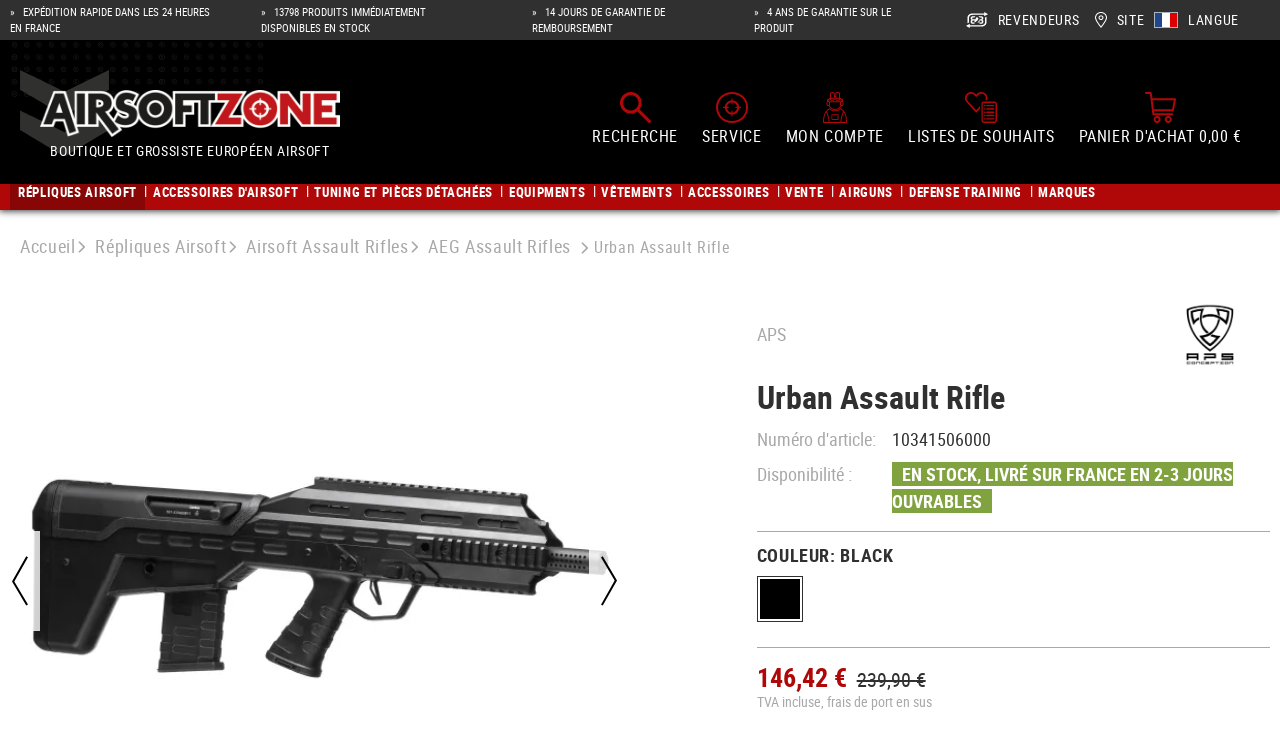

--- FILE ---
content_type: image/svg+xml
request_url: https://cdn.airsoftzone.com/theme/aefb104733e05ee243ed782b88587982/assets/images/bg-bullets.svg
body_size: 5042
content:
<svg xmlns="http://www.w3.org/2000/svg" xmlns:xlink="http://www.w3.org/1999/xlink" viewBox="0 0 256 60"><defs><clipPath id="a"><rect width="256" height="60" style="fill:none"/></clipPath></defs><g style="clip-path:url(#a)"><g style="opacity:0.25"><path d="M250.36,3.61V3.32h-.2v.3a1.19,1.19,0,0,0-1.09,1.08h-.32v.19h.33A1.2,1.2,0,0,0,250.16,6v.3h.2V6a1.22,1.22,0,0,0,1.11-1.11h.32V4.7h-.32A1.19,1.19,0,0,0,250.36,3.61Zm0,2.06V5.35h-.2v.32a.86.86,0,0,1-.76-.78h.3V4.7h-.31a.84.84,0,0,1,.77-.75v.32h.2V4a.84.84,0,0,1,.77.75h-.29v.19h.28A.86.86,0,0,1,250.36,5.67Z" style="fill:gray"/><path d="M250.26,2.21A2.6,2.6,0,1,0,253,4.73,2.61,2.61,0,0,0,250.26,2.21Zm0,4.87a2.27,2.27,0,1,1,2.36-2.35A2.27,2.27,0,0,1,250.27,7.08Z" style="fill:gray"/><path d="M250.36,15.9v-.29h-.2v.3A1.19,1.19,0,0,0,249.07,17h-.32v.2h.33a1.2,1.2,0,0,0,1.08,1.11v.3h.2v-.3a1.22,1.22,0,0,0,1.11-1.11h.32V17h-.32A1.19,1.19,0,0,0,250.36,15.9Zm0,2.06v-.32h-.2V18a.87.87,0,0,1-.76-.78h.3V17h-.31a.86.86,0,0,1,.77-.75v.33h.2v-.33a.86.86,0,0,1,.77.75h-.29v.2h.28A.87.87,0,0,1,250.36,18Z" style="fill:gray"/><path d="M250.26,14.49A2.61,2.61,0,1,0,253,17,2.62,2.62,0,0,0,250.26,14.49Zm0,4.88A2.27,2.27,0,1,1,252.63,17,2.27,2.27,0,0,1,250.27,19.37Z" style="fill:gray"/><path d="M250.36,28.19V27.9h-.2v.29a1.2,1.2,0,0,0-1.09,1.08h-.32v.2h.33a1.2,1.2,0,0,0,1.08,1.11v.3h.2v-.3a1.22,1.22,0,0,0,1.11-1.11h.32v-.2h-.32A1.19,1.19,0,0,0,250.36,28.19Zm0,2.06v-.32h-.2v.32a.88.88,0,0,1-.76-.78h.3v-.2h-.31a.86.86,0,0,1,.77-.75v.33h.2v-.33a.86.86,0,0,1,.77.75h-.29v.2h.28A.88.88,0,0,1,250.36,30.25Z" style="fill:gray"/><path d="M250.26,26.78A2.61,2.61,0,1,0,253,29.31,2.62,2.62,0,0,0,250.26,26.78Zm0,4.88a2.27,2.27,0,1,1,2.36-2.35A2.27,2.27,0,0,1,250.27,31.66Z" style="fill:gray"/><path d="M250.36,40.48v-.3h-.2v.3a1.2,1.2,0,0,0-1.09,1.08h-.32v.2h.33a1.21,1.21,0,0,0,1.08,1.11v.3h.2v-.3a1.22,1.22,0,0,0,1.11-1.11h.32v-.2h-.32A1.19,1.19,0,0,0,250.36,40.48Zm0,2.06v-.32h-.2v.32a.88.88,0,0,1-.76-.78h.3v-.2h-.31a.86.86,0,0,1,.77-.75v.32h.2v-.32a.86.86,0,0,1,.77.75h-.29v.2h.28A.88.88,0,0,1,250.36,42.54Z" style="fill:gray"/><path d="M250.26,39.07A2.61,2.61,0,1,0,253,41.6,2.62,2.62,0,0,0,250.26,39.07Zm0,4.88a2.28,2.28,0,1,1,2.36-2.35A2.27,2.27,0,0,1,250.27,44Z" style="fill:gray"/><path d="M250.36,52.77v-.3h-.2v.3a1.2,1.2,0,0,0-1.09,1.08h-.32v.2h.33a1.21,1.21,0,0,0,1.08,1.11v.3h.2v-.3a1.22,1.22,0,0,0,1.11-1.11h.32v-.2h-.32A1.19,1.19,0,0,0,250.36,52.77Zm0,2.06v-.32h-.2v.32a.88.88,0,0,1-.76-.78h.3v-.2h-.31a.86.86,0,0,1,.77-.75v.32h.2V53.1a.86.86,0,0,1,.77.75h-.29v.2h.28A.88.88,0,0,1,250.36,54.83Z" style="fill:gray"/><path d="M250.26,51.36A2.61,2.61,0,1,0,253,53.89,2.62,2.62,0,0,0,250.26,51.36Zm0,4.88a2.28,2.28,0,1,1,2.36-2.35A2.27,2.27,0,0,1,250.27,56.24Z" style="fill:gray"/><path d="M238.07,3.61V3.32h-.2v.3a1.19,1.19,0,0,0-1.09,1.08h-.32v.19h.33A1.2,1.2,0,0,0,237.87,6v.3h.2V6a1.22,1.22,0,0,0,1.11-1.11h.32V4.7h-.31A1.21,1.21,0,0,0,238.07,3.61Zm0,2.06V5.35h-.2v.32a.86.86,0,0,1-.76-.78h.3V4.7h-.31a.84.84,0,0,1,.77-.75v.32h.2V4a.84.84,0,0,1,.77.75h-.29v.19h.28A.86.86,0,0,1,238.07,5.67Z" style="fill:gray"/><path d="M238,2.21a2.6,2.6,0,1,0,2.69,2.52A2.61,2.61,0,0,0,238,2.21Zm0,4.87a2.27,2.27,0,1,1,2.36-2.35A2.26,2.26,0,0,1,238,7.08Z" style="fill:gray"/><path d="M238.07,15.9v-.29h-.2v.3A1.19,1.19,0,0,0,236.78,17h-.32v.2h.33a1.2,1.2,0,0,0,1.08,1.11v.3h.2v-.3a1.22,1.22,0,0,0,1.11-1.11h.32V17h-.31A1.21,1.21,0,0,0,238.07,15.9Zm0,2.06v-.32h-.2V18a.87.87,0,0,1-.76-.78h.3V17h-.31a.86.86,0,0,1,.77-.75v.33h.2v-.33a.86.86,0,0,1,.77.75h-.29v.2h.28A.87.87,0,0,1,238.07,18Z" style="fill:gray"/><path d="M238,14.49A2.61,2.61,0,1,0,240.66,17,2.62,2.62,0,0,0,238,14.49Zm0,4.88A2.27,2.27,0,1,1,240.34,17,2.26,2.26,0,0,1,238,19.37Z" style="fill:gray"/><path d="M238.07,28.19V27.9h-.2v.29a1.2,1.2,0,0,0-1.09,1.08h-.32v.2h.33a1.2,1.2,0,0,0,1.08,1.11v.3h.2v-.3a1.22,1.22,0,0,0,1.11-1.11h.32v-.2h-.31A1.21,1.21,0,0,0,238.07,28.19Zm0,2.06v-.32h-.2v.32a.88.88,0,0,1-.76-.78h.3v-.2h-.31a.86.86,0,0,1,.77-.75v.33h.2v-.33a.86.86,0,0,1,.77.75h-.29v.2h.28A.88.88,0,0,1,238.07,30.25Z" style="fill:gray"/><path d="M238,26.78a2.61,2.61,0,1,0,2.69,2.53A2.62,2.62,0,0,0,238,26.78Zm0,4.88a2.27,2.27,0,1,1,2.36-2.35A2.26,2.26,0,0,1,238,31.66Z" style="fill:gray"/><path d="M238.07,40.48v-.3h-.2v.3a1.2,1.2,0,0,0-1.09,1.08h-.32v.2h.33a1.21,1.21,0,0,0,1.08,1.11v.3h.2v-.3a1.22,1.22,0,0,0,1.11-1.11h.32v-.2h-.31A1.21,1.21,0,0,0,238.07,40.48Zm0,2.06v-.32h-.2v.32a.88.88,0,0,1-.76-.78h.3v-.2h-.31a.86.86,0,0,1,.77-.75v.32h.2v-.32a.86.86,0,0,1,.77.75h-.29v.2h.28A.88.88,0,0,1,238.07,42.54Z" style="fill:gray"/><path d="M238,39.07a2.61,2.61,0,1,0,2.69,2.53A2.62,2.62,0,0,0,238,39.07ZM238,44a2.28,2.28,0,1,1,0-4.55A2.28,2.28,0,1,1,238,44Z" style="fill:gray"/><path d="M238.07,52.77v-.3h-.2v.3a1.2,1.2,0,0,0-1.09,1.08h-.32v.2h.33a1.21,1.21,0,0,0,1.08,1.11v.3h.2v-.3a1.22,1.22,0,0,0,1.11-1.11h.32v-.2h-.31A1.21,1.21,0,0,0,238.07,52.77Zm0,2.06v-.32h-.2v.32a.88.88,0,0,1-.76-.78h.3v-.2h-.31a.86.86,0,0,1,.77-.75v.32h.2V53.1a.86.86,0,0,1,.77.75h-.29v.2h.28A.88.88,0,0,1,238.07,54.83Z" style="fill:gray"/><path d="M238,51.36a2.61,2.61,0,1,0,2.69,2.53A2.62,2.62,0,0,0,238,51.36Zm0,4.88a2.28,2.28,0,1,1,0-4.55,2.28,2.28,0,1,1,0,4.55Z" style="fill:gray"/><path d="M225.78,3.61V3.32h-.2v.3a1.19,1.19,0,0,0-1.09,1.08h-.32v.19h.33A1.2,1.2,0,0,0,225.58,6v.3h.2V6a1.22,1.22,0,0,0,1.11-1.11h.32V4.7h-.31A1.21,1.21,0,0,0,225.78,3.61Zm0,2.06V5.35h-.2v.32a.86.86,0,0,1-.76-.78h.3V4.7h-.31a.84.84,0,0,1,.77-.75v.32h.2V4a.84.84,0,0,1,.77.75h-.29v.19h.28A.86.86,0,0,1,225.78,5.67Z" style="fill:gray"/><path d="M225.68,2.21a2.6,2.6,0,1,0,2.69,2.52A2.61,2.61,0,0,0,225.68,2.21Zm0,4.87a2.27,2.27,0,1,1,2.36-2.35A2.26,2.26,0,0,1,225.69,7.08Z" style="fill:gray"/><path d="M225.78,15.9v-.29h-.2v.3A1.19,1.19,0,0,0,224.49,17h-.32v.2h.33a1.2,1.2,0,0,0,1.08,1.11v.3h.2v-.3a1.22,1.22,0,0,0,1.11-1.11h.32V17h-.31A1.21,1.21,0,0,0,225.78,15.9Zm0,2.06v-.32h-.2V18a.87.87,0,0,1-.76-.78h.3V17h-.31a.86.86,0,0,1,.77-.75v.33h.2v-.33a.86.86,0,0,1,.77.75h-.29v.2h.28A.87.87,0,0,1,225.78,18Z" style="fill:gray"/><path d="M225.68,14.49A2.61,2.61,0,1,0,228.37,17,2.62,2.62,0,0,0,225.68,14.49Zm0,4.88A2.27,2.27,0,1,1,228.05,17,2.26,2.26,0,0,1,225.69,19.37Z" style="fill:gray"/><path d="M225.78,28.19V27.9h-.2v.29a1.2,1.2,0,0,0-1.09,1.08h-.32v.2h.33a1.2,1.2,0,0,0,1.08,1.11v.3h.2v-.3a1.22,1.22,0,0,0,1.11-1.11h.32v-.2h-.31A1.21,1.21,0,0,0,225.78,28.19Zm0,2.06v-.32h-.2v.32a.88.88,0,0,1-.76-.78h.3v-.2h-.31a.86.86,0,0,1,.77-.75v.33h.2v-.33a.86.86,0,0,1,.77.75h-.29v.2h.28A.88.88,0,0,1,225.78,30.25Z" style="fill:gray"/><path d="M225.68,26.78a2.61,2.61,0,1,0,2.69,2.53A2.62,2.62,0,0,0,225.68,26.78Zm0,4.88a2.27,2.27,0,1,1,2.36-2.35A2.26,2.26,0,0,1,225.69,31.66Z" style="fill:gray"/><path d="M225.78,40.48v-.3h-.2v.3a1.2,1.2,0,0,0-1.09,1.08h-.32v.2h.33a1.21,1.21,0,0,0,1.08,1.11v.3h.2v-.3a1.22,1.22,0,0,0,1.11-1.11h.32v-.2h-.31A1.21,1.21,0,0,0,225.78,40.48Zm0,2.06v-.32h-.2v.32a.88.88,0,0,1-.76-.78h.3v-.2h-.31a.86.86,0,0,1,.77-.75v.32h.2v-.32a.86.86,0,0,1,.77.75h-.29v.2h.28A.88.88,0,0,1,225.78,42.54Z" style="fill:gray"/><path d="M225.68,39.07a2.61,2.61,0,1,0,2.69,2.53A2.62,2.62,0,0,0,225.68,39.07Zm0,4.88a2.28,2.28,0,1,1,2.36-2.35A2.26,2.26,0,0,1,225.69,44Z" style="fill:gray"/><path d="M225.78,52.77v-.3h-.2v.3a1.2,1.2,0,0,0-1.09,1.08h-.32v.2h.33a1.21,1.21,0,0,0,1.08,1.11v.3h.2v-.3a1.22,1.22,0,0,0,1.11-1.11h.32v-.2h-.31A1.21,1.21,0,0,0,225.78,52.77Zm0,2.06v-.32h-.2v.32a.88.88,0,0,1-.76-.78h.3v-.2h-.31a.86.86,0,0,1,.77-.75v.32h.2V53.1a.86.86,0,0,1,.77.75h-.29v.2h.28A.88.88,0,0,1,225.78,54.83Z" style="fill:gray"/><path d="M225.68,51.36a2.61,2.61,0,1,0,2.69,2.53A2.62,2.62,0,0,0,225.68,51.36Zm0,4.88a2.28,2.28,0,1,1,2.36-2.35A2.26,2.26,0,0,1,225.69,56.24Z" style="fill:gray"/><path d="M213.49,3.61V3.32h-.2v.3A1.19,1.19,0,0,0,212.2,4.7h-.32v.19h.33A1.21,1.21,0,0,0,213.29,6v.3h.2V6a1.21,1.21,0,0,0,1.11-1.11h.32V4.7h-.31A1.21,1.21,0,0,0,213.49,3.61Zm0,2.06V5.35h-.2v.32a.86.86,0,0,1-.76-.78h.3V4.7h-.31a.85.85,0,0,1,.77-.75v.32h.2V4a.86.86,0,0,1,.78.75H214v.19h.29A.88.88,0,0,1,213.49,5.67Z" style="fill:gray"/><path d="M213.39,2.21a2.6,2.6,0,1,0,2.69,2.52A2.6,2.6,0,0,0,213.39,2.21Zm0,4.87a2.27,2.27,0,1,1,2.36-2.35A2.26,2.26,0,0,1,213.4,7.08Z" style="fill:gray"/><path d="M213.49,15.9v-.29h-.2v.3A1.19,1.19,0,0,0,212.2,17h-.32v.2h.33a1.21,1.21,0,0,0,1.08,1.11v.3h.2v-.3a1.21,1.21,0,0,0,1.11-1.11h.32V17h-.31A1.21,1.21,0,0,0,213.49,15.9Zm0,2.06v-.32h-.2V18a.87.87,0,0,1-.76-.78h.3V17h-.31a.87.87,0,0,1,.77-.75v.33h.2v-.33a.88.88,0,0,1,.78.75H214v.2h.29A.89.89,0,0,1,213.49,18Z" style="fill:gray"/><path d="M213.39,14.49A2.61,2.61,0,1,0,216.08,17,2.61,2.61,0,0,0,213.39,14.49Zm0,4.88A2.27,2.27,0,1,1,215.76,17,2.26,2.26,0,0,1,213.4,19.37Z" style="fill:gray"/><path d="M213.49,28.19V27.9h-.2v.29a1.2,1.2,0,0,0-1.09,1.08h-.32v.2h.33a1.21,1.21,0,0,0,1.08,1.11v.3h.2v-.3a1.21,1.21,0,0,0,1.11-1.11h.32v-.2h-.31A1.21,1.21,0,0,0,213.49,28.19Zm0,2.06v-.32h-.2v.32a.88.88,0,0,1-.76-.78h.3v-.2h-.31a.87.87,0,0,1,.77-.75v.33h.2v-.33a.88.88,0,0,1,.78.75H214v.2h.29A.9.9,0,0,1,213.49,30.25Z" style="fill:gray"/><path d="M213.39,26.78a2.61,2.61,0,1,0,2.69,2.53A2.61,2.61,0,0,0,213.39,26.78Zm0,4.88a2.27,2.27,0,1,1,2.36-2.35A2.26,2.26,0,0,1,213.4,31.66Z" style="fill:gray"/><path d="M213.49,40.48v-.3h-.2v.3a1.2,1.2,0,0,0-1.09,1.08h-.32v.2h.33a1.22,1.22,0,0,0,1.08,1.11v.3h.2v-.3a1.21,1.21,0,0,0,1.11-1.11h.32v-.2h-.31A1.21,1.21,0,0,0,213.49,40.48Zm0,2.06v-.32h-.2v.32a.88.88,0,0,1-.76-.78h.3v-.2h-.31a.87.87,0,0,1,.77-.75v.32h.2v-.32a.88.88,0,0,1,.78.75H214v.2h.29A.9.9,0,0,1,213.49,42.54Z" style="fill:gray"/><path d="M213.39,39.07a2.61,2.61,0,1,0,2.69,2.53A2.61,2.61,0,0,0,213.39,39.07Zm0,4.88a2.28,2.28,0,1,1,2.36-2.35A2.26,2.26,0,0,1,213.4,44Z" style="fill:gray"/><path d="M213.49,52.77v-.3h-.2v.3a1.2,1.2,0,0,0-1.09,1.08h-.32v.2h.33a1.22,1.22,0,0,0,1.08,1.11v.3h.2v-.3a1.21,1.21,0,0,0,1.11-1.11h.32v-.2h-.31A1.21,1.21,0,0,0,213.49,52.77Zm0,2.06v-.32h-.2v.32a.88.88,0,0,1-.76-.78h.3v-.2h-.31a.87.87,0,0,1,.77-.75v.32h.2V53.1a.88.88,0,0,1,.78.75H214v.2h.29A.9.9,0,0,1,213.49,54.83Z" style="fill:gray"/><path d="M213.39,51.36a2.61,2.61,0,1,0,2.69,2.53A2.61,2.61,0,0,0,213.39,51.36Zm0,4.88a2.28,2.28,0,1,1,2.36-2.35A2.26,2.26,0,0,1,213.4,56.24Z" style="fill:gray"/><path d="M201.2,3.61V3.32H201v.3a1.2,1.2,0,0,0-1.09,1.08h-.32v.19h.33A1.21,1.21,0,0,0,201,6v.3h.2V6a1.21,1.21,0,0,0,1.11-1.11h.32V4.7h-.31A1.21,1.21,0,0,0,201.2,3.61Zm0,2.06V5.35H201v.32a.87.87,0,0,1-.76-.78h.3V4.7h-.31A.85.85,0,0,1,201,4v.32h.2V4a.86.86,0,0,1,.78.75h-.3v.19H202A.87.87,0,0,1,201.2,5.67Z" style="fill:gray"/><path d="M201.1,2.21a2.6,2.6,0,1,0,2.69,2.52A2.6,2.6,0,0,0,201.1,2.21Zm0,4.87a2.27,2.27,0,1,1,2.35-2.35A2.27,2.27,0,0,1,201.12,7.08Z" style="fill:gray"/><path d="M201.2,15.9v-.29H201v.3A1.2,1.2,0,0,0,199.91,17h-.32v.2h.33A1.21,1.21,0,0,0,201,18.29v.3h.2v-.3a1.21,1.21,0,0,0,1.11-1.11h.32V17h-.31A1.21,1.21,0,0,0,201.2,15.9Zm0,2.06v-.32H201V18a.88.88,0,0,1-.76-.78h.3V17h-.31a.87.87,0,0,1,.77-.75v.33h.2v-.33A.88.88,0,0,1,202,17h-.3v.2H202A.88.88,0,0,1,201.2,18Z" style="fill:gray"/><path d="M201.1,14.49A2.61,2.61,0,1,0,203.79,17,2.61,2.61,0,0,0,201.1,14.49Zm0,4.88A2.27,2.27,0,1,1,203.47,17,2.27,2.27,0,0,1,201.12,19.37Z" style="fill:gray"/><path d="M201.2,28.19V27.9H201v.29a1.2,1.2,0,0,0-1.09,1.08h-.32v.2h.33A1.21,1.21,0,0,0,201,30.58v.3h.2v-.3a1.21,1.21,0,0,0,1.11-1.11h.32v-.2h-.31A1.21,1.21,0,0,0,201.2,28.19Zm0,2.06v-.32H201v.32a.89.89,0,0,1-.76-.78h.3v-.2h-.31a.87.87,0,0,1,.77-.75v.33h.2v-.33a.88.88,0,0,1,.78.75h-.3v.2H202A.89.89,0,0,1,201.2,30.25Z" style="fill:gray"/><path d="M201.1,26.78a2.61,2.61,0,1,0,2.69,2.53A2.61,2.61,0,0,0,201.1,26.78Zm0,4.88a2.27,2.27,0,1,1,2.35-2.35A2.27,2.27,0,0,1,201.12,31.66Z" style="fill:gray"/><path d="M201.2,40.48v-.3H201v.3a1.2,1.2,0,0,0-1.09,1.08h-.32v.2h.33A1.22,1.22,0,0,0,201,42.87v.3h.2v-.3a1.21,1.21,0,0,0,1.11-1.11h.32v-.2h-.31A1.21,1.21,0,0,0,201.2,40.48Zm0,2.06v-.32H201v.32a.89.89,0,0,1-.76-.78h.3v-.2h-.31a.87.87,0,0,1,.77-.75v.32h.2v-.32a.88.88,0,0,1,.78.75h-.3v.2H202A.89.89,0,0,1,201.2,42.54Z" style="fill:gray"/><path d="M201.1,39.07a2.61,2.61,0,1,0,2.69,2.53A2.61,2.61,0,0,0,201.1,39.07Zm0,4.88a2.28,2.28,0,1,1,2.35-2.35A2.27,2.27,0,0,1,201.12,44Z" style="fill:gray"/><path d="M201.2,52.77v-.3H201v.3a1.2,1.2,0,0,0-1.09,1.08h-.32v.2h.33A1.22,1.22,0,0,0,201,55.16v.3h.2v-.3a1.21,1.21,0,0,0,1.11-1.11h.32v-.2h-.31A1.21,1.21,0,0,0,201.2,52.77Zm0,2.06v-.32H201v.32a.89.89,0,0,1-.76-.78h.3v-.2h-.31a.87.87,0,0,1,.77-.75v.32h.2V53.1a.88.88,0,0,1,.78.75h-.3v.2H202A.89.89,0,0,1,201.2,54.83Z" style="fill:gray"/><path d="M201.1,51.36a2.61,2.61,0,1,0,2.69,2.53A2.61,2.61,0,0,0,201.1,51.36Zm0,4.88a2.28,2.28,0,1,1,2.35-2.35A2.27,2.27,0,0,1,201.12,56.24Z" style="fill:gray"/><path d="M188.91,3.61V3.32h-.19v.3a1.2,1.2,0,0,0-1.1,1.08h-.31v.19h.32A1.21,1.21,0,0,0,188.72,6v.3h.19V6A1.21,1.21,0,0,0,190,4.89h.32V4.7H190A1.2,1.2,0,0,0,188.91,3.61Zm0,2.06V5.35h-.19v.32a.87.87,0,0,1-.77-.78h.31V4.7h-.32a.85.85,0,0,1,.78-.75v.32h.19V4a.86.86,0,0,1,.78.75h-.3v.19h.29A.87.87,0,0,1,188.91,5.67Z" style="fill:gray"/><path d="M188.81,2.21a2.6,2.6,0,1,0,2.69,2.52A2.6,2.6,0,0,0,188.81,2.21Zm0,4.87a2.27,2.27,0,1,1,2.35-2.35A2.27,2.27,0,0,1,188.83,7.08Z" style="fill:gray"/><path d="M188.91,15.9v-.29h-.19v.3a1.2,1.2,0,0,0-1.1,1.07h-.31v.2h.32a1.21,1.21,0,0,0,1.09,1.11v.3h.19v-.3A1.21,1.21,0,0,0,190,17.18h.32V17H190A1.2,1.2,0,0,0,188.91,15.9Zm0,2.06v-.32h-.19V18a.88.88,0,0,1-.77-.78h.31V17h-.32a.87.87,0,0,1,.78-.75v.33h.19v-.33a.88.88,0,0,1,.78.75h-.3v.2h.29A.88.88,0,0,1,188.91,18Z" style="fill:gray"/><path d="M188.81,14.49A2.61,2.61,0,1,0,191.5,17,2.61,2.61,0,0,0,188.81,14.49Zm0,4.88A2.27,2.27,0,1,1,191.18,17,2.27,2.27,0,0,1,188.83,19.37Z" style="fill:gray"/><path d="M188.91,28.19V27.9h-.19v.29a1.21,1.21,0,0,0-1.1,1.08h-.31v.2h.32a1.21,1.21,0,0,0,1.09,1.11v.3h.19v-.3A1.21,1.21,0,0,0,190,29.47h.32v-.2H190A1.2,1.2,0,0,0,188.91,28.19Zm0,2.06v-.32h-.19v.32a.89.89,0,0,1-.77-.78h.31v-.2h-.32a.87.87,0,0,1,.78-.75v.33h.19v-.33a.88.88,0,0,1,.78.75h-.3v.2h.29A.89.89,0,0,1,188.91,30.25Z" style="fill:gray"/><path d="M188.81,26.78a2.61,2.61,0,1,0,2.69,2.53A2.61,2.61,0,0,0,188.81,26.78Zm0,4.88a2.27,2.27,0,1,1,2.35-2.35A2.27,2.27,0,0,1,188.83,31.66Z" style="fill:gray"/><path d="M188.91,40.48v-.3h-.19v.3a1.21,1.21,0,0,0-1.1,1.08h-.31v.2h.32a1.22,1.22,0,0,0,1.09,1.11v.3h.19v-.3A1.21,1.21,0,0,0,190,41.76h.32v-.2H190A1.2,1.2,0,0,0,188.91,40.48Zm0,2.06v-.32h-.19v.32a.89.89,0,0,1-.77-.78h.31v-.2h-.32a.87.87,0,0,1,.78-.75v.32h.19v-.32a.88.88,0,0,1,.78.75h-.3v.2h.29A.89.89,0,0,1,188.91,42.54Z" style="fill:gray"/><path d="M188.81,39.07a2.61,2.61,0,1,0,2.69,2.53A2.61,2.61,0,0,0,188.81,39.07Zm0,4.88a2.28,2.28,0,1,1,2.35-2.35A2.27,2.27,0,0,1,188.83,44Z" style="fill:gray"/><path d="M188.91,52.77v-.3h-.19v.3a1.21,1.21,0,0,0-1.1,1.08h-.31v.2h.32a1.22,1.22,0,0,0,1.09,1.11v.3h.19v-.3A1.21,1.21,0,0,0,190,54.05h.32v-.2H190A1.2,1.2,0,0,0,188.91,52.77Zm0,2.06v-.32h-.19v.32a.89.89,0,0,1-.77-.78h.31v-.2h-.32a.87.87,0,0,1,.78-.75v.32h.19V53.1a.88.88,0,0,1,.78.75h-.3v.2h.29A.89.89,0,0,1,188.91,54.83Z" style="fill:gray"/><path d="M188.81,51.36a2.61,2.61,0,1,0,2.69,2.53A2.61,2.61,0,0,0,188.81,51.36Zm0,4.88a2.28,2.28,0,1,1,2.35-2.35A2.27,2.27,0,0,1,188.83,56.24Z" style="fill:gray"/><path d="M176.62,3.61V3.32h-.19v.3a1.2,1.2,0,0,0-1.1,1.08H175v.19h.32A1.21,1.21,0,0,0,176.43,6v.3h.19V6a1.21,1.21,0,0,0,1.11-1.11h.32V4.7h-.31A1.2,1.2,0,0,0,176.62,3.61Zm0,2.06V5.35h-.19v.32a.87.87,0,0,1-.77-.78H176V4.7h-.32a.86.86,0,0,1,.78-.75v.32h.19V4a.85.85,0,0,1,.78.75h-.3v.19h.29A.87.87,0,0,1,176.62,5.67Z" style="fill:gray"/><path d="M176.53,2.21a2.6,2.6,0,1,0,2.68,2.52A2.61,2.61,0,0,0,176.53,2.21Zm0,4.87a2.27,2.27,0,1,1,2.35-2.35A2.27,2.27,0,0,1,176.54,7.08Z" style="fill:gray"/><path d="M176.62,15.9v-.29h-.19v.3a1.2,1.2,0,0,0-1.1,1.07H175v.2h.32a1.21,1.21,0,0,0,1.09,1.11v.3h.19v-.3a1.21,1.21,0,0,0,1.11-1.11h.32V17h-.31A1.2,1.2,0,0,0,176.62,15.9Zm0,2.06v-.32h-.19V18a.88.88,0,0,1-.77-.78H176V17h-.32a.88.88,0,0,1,.78-.75v.33h.19v-.33a.87.87,0,0,1,.78.75h-.3v.2h.29A.88.88,0,0,1,176.62,18Z" style="fill:gray"/><path d="M176.53,14.49A2.61,2.61,0,1,0,179.21,17,2.62,2.62,0,0,0,176.53,14.49Zm0,4.88A2.27,2.27,0,1,1,178.89,17,2.27,2.27,0,0,1,176.54,19.37Z" style="fill:gray"/><path d="M176.62,28.19V27.9h-.19v.29a1.21,1.21,0,0,0-1.1,1.08H175v.2h.32a1.21,1.21,0,0,0,1.09,1.11v.3h.19v-.3a1.21,1.21,0,0,0,1.11-1.11h.32v-.2h-.31A1.2,1.2,0,0,0,176.62,28.19Zm0,2.06v-.32h-.19v.32a.89.89,0,0,1-.77-.78H176v-.2h-.32a.88.88,0,0,1,.78-.75v.33h.19v-.33a.87.87,0,0,1,.78.75h-.3v.2h.29A.89.89,0,0,1,176.62,30.25Z" style="fill:gray"/><path d="M176.53,26.78a2.61,2.61,0,1,0,2.68,2.53A2.62,2.62,0,0,0,176.53,26.78Zm0,4.88a2.27,2.27,0,1,1,2.35-2.35A2.27,2.27,0,0,1,176.54,31.66Z" style="fill:gray"/><path d="M176.62,40.48v-.3h-.19v.3a1.21,1.21,0,0,0-1.1,1.08H175v.2h.32a1.22,1.22,0,0,0,1.09,1.11v.3h.19v-.3a1.21,1.21,0,0,0,1.11-1.11h.32v-.2h-.31A1.2,1.2,0,0,0,176.62,40.48Zm0,2.06v-.32h-.19v.32a.89.89,0,0,1-.77-.78H176v-.2h-.32a.88.88,0,0,1,.78-.75v.32h.19v-.32a.87.87,0,0,1,.78.75h-.3v.2h.29A.89.89,0,0,1,176.62,42.54Z" style="fill:gray"/><path d="M176.53,39.07a2.61,2.61,0,1,0,2.68,2.53A2.62,2.62,0,0,0,176.53,39.07Zm0,4.88a2.28,2.28,0,1,1,2.35-2.35A2.27,2.27,0,0,1,176.54,44Z" style="fill:gray"/><path d="M176.62,52.77v-.3h-.19v.3a1.21,1.21,0,0,0-1.1,1.08H175v.2h.32a1.22,1.22,0,0,0,1.09,1.11v.3h.19v-.3a1.21,1.21,0,0,0,1.11-1.11h.32v-.2h-.31A1.2,1.2,0,0,0,176.62,52.77Zm0,2.06v-.32h-.19v.32a.89.89,0,0,1-.77-.78H176v-.2h-.32a.88.88,0,0,1,.78-.75v.32h.19V53.1a.87.87,0,0,1,.78.75h-.3v.2h.29A.89.89,0,0,1,176.62,54.83Z" style="fill:gray"/><path d="M176.53,51.36a2.61,2.61,0,1,0,2.68,2.53A2.61,2.61,0,0,0,176.53,51.36Zm0,4.88a2.28,2.28,0,1,1,2.35-2.35A2.27,2.27,0,0,1,176.54,56.24Z" style="fill:gray"/><path d="M164.34,3.61V3.32h-.2v.3A1.2,1.2,0,0,0,163,4.7h-.31v.19h.32A1.21,1.21,0,0,0,164.14,6v.3h.2V6a1.21,1.21,0,0,0,1.1-1.11h.32V4.7h-.31A1.2,1.2,0,0,0,164.34,3.61Zm0,2.06V5.35h-.2v.32a.87.87,0,0,1-.77-.78h.31V4.7h-.32a.86.86,0,0,1,.78-.75v.32h.2V4a.85.85,0,0,1,.77.75h-.3v.19h.29A.87.87,0,0,1,164.34,5.67Z" style="fill:gray"/><path d="M164.24,2.21a2.6,2.6,0,1,0,2.68,2.52A2.61,2.61,0,0,0,164.24,2.21Zm0,4.87a2.27,2.27,0,1,1,2.35-2.35A2.27,2.27,0,0,1,164.25,7.08Z" style="fill:gray"/><path d="M164.34,15.9v-.29h-.2v.3A1.2,1.2,0,0,0,163,17h-.31v.2h.32a1.21,1.21,0,0,0,1.09,1.11v.3h.2v-.3a1.21,1.21,0,0,0,1.1-1.11h.32V17h-.31A1.2,1.2,0,0,0,164.34,15.9Zm0,2.06v-.32h-.2V18a.88.88,0,0,1-.77-.78h.31V17h-.32a.88.88,0,0,1,.78-.75v.33h.2v-.33a.87.87,0,0,1,.77.75h-.3v.2h.29A.88.88,0,0,1,164.34,18Z" style="fill:gray"/><path d="M164.24,14.49A2.61,2.61,0,1,0,166.92,17,2.62,2.62,0,0,0,164.24,14.49Zm0,4.88A2.27,2.27,0,1,1,166.6,17,2.27,2.27,0,0,1,164.25,19.37Z" style="fill:gray"/><path d="M164.34,28.19V27.9h-.2v.29a1.21,1.21,0,0,0-1.1,1.08h-.31v.2h.32a1.21,1.21,0,0,0,1.09,1.11v.3h.2v-.3a1.21,1.21,0,0,0,1.1-1.11h.32v-.2h-.31A1.2,1.2,0,0,0,164.34,28.19Zm0,2.06v-.32h-.2v.32a.89.89,0,0,1-.77-.78h.31v-.2h-.32a.88.88,0,0,1,.78-.75v.33h.2v-.33a.87.87,0,0,1,.77.75h-.3v.2h.29A.89.89,0,0,1,164.34,30.25Z" style="fill:gray"/><path d="M164.24,26.78a2.61,2.61,0,1,0,2.68,2.53A2.62,2.62,0,0,0,164.24,26.78Zm0,4.88a2.27,2.27,0,1,1,2.35-2.35A2.27,2.27,0,0,1,164.25,31.66Z" style="fill:gray"/><path d="M164.34,40.48v-.3h-.2v.3a1.21,1.21,0,0,0-1.1,1.08h-.31v.2h.32a1.22,1.22,0,0,0,1.09,1.11v.3h.2v-.3a1.21,1.21,0,0,0,1.1-1.11h.32v-.2h-.31A1.2,1.2,0,0,0,164.34,40.48Zm0,2.06v-.32h-.2v.32a.89.89,0,0,1-.77-.78h.31v-.2h-.32a.88.88,0,0,1,.78-.75v.32h.2v-.32a.87.87,0,0,1,.77.75h-.3v.2h.29A.89.89,0,0,1,164.34,42.54Z" style="fill:gray"/><path d="M164.24,39.07a2.61,2.61,0,1,0,2.68,2.53A2.62,2.62,0,0,0,164.24,39.07Zm0,4.88a2.28,2.28,0,1,1,2.35-2.35A2.27,2.27,0,0,1,164.25,44Z" style="fill:gray"/><path d="M164.34,52.77v-.3h-.2v.3a1.21,1.21,0,0,0-1.1,1.08h-.31v.2h.32a1.22,1.22,0,0,0,1.09,1.11v.3h.2v-.3a1.21,1.21,0,0,0,1.1-1.11h.32v-.2h-.31A1.2,1.2,0,0,0,164.34,52.77Zm0,2.06v-.32h-.2v.32a.89.89,0,0,1-.77-.78h.31v-.2h-.32a.88.88,0,0,1,.78-.75v.32h.2V53.1a.87.87,0,0,1,.77.75h-.3v.2h.29A.89.89,0,0,1,164.34,54.83Z" style="fill:gray"/><path d="M164.24,51.36a2.61,2.61,0,1,0,2.68,2.53A2.61,2.61,0,0,0,164.24,51.36Zm0,4.88a2.28,2.28,0,1,1,2.35-2.35A2.27,2.27,0,0,1,164.25,56.24Z" style="fill:gray"/><path d="M152.05,3.61V3.32h-.2v.3a1.18,1.18,0,0,0-1.09,1.08h-.32v.19h.32A1.21,1.21,0,0,0,151.85,6v.3h.2V6a1.2,1.2,0,0,0,1.1-1.11h.32V4.7h-.31A1.2,1.2,0,0,0,152.05,3.61Zm0,2.06V5.35h-.2v.32a.88.88,0,0,1-.77-.78h.31V4.7h-.32a.86.86,0,0,1,.78-.75v.32h.2V4a.85.85,0,0,1,.77.75h-.3v.19h.29A.86.86,0,0,1,152.05,5.67Z" style="fill:gray"/><path d="M152,2.21a2.6,2.6,0,1,0,2.68,2.52A2.61,2.61,0,0,0,152,2.21Zm0,4.87a2.27,2.27,0,1,1,2.36-2.35A2.27,2.27,0,0,1,152,7.08Z" style="fill:gray"/><path d="M152.05,15.9v-.29h-.2v.3A1.18,1.18,0,0,0,150.76,17h-.32v.2h.32a1.21,1.21,0,0,0,1.09,1.11v.3h.2v-.3a1.2,1.2,0,0,0,1.1-1.11h.32V17h-.31A1.2,1.2,0,0,0,152.05,15.9Zm0,2.06v-.32h-.2V18a.89.89,0,0,1-.77-.78h.31V17h-.32a.88.88,0,0,1,.78-.75v.33h.2v-.33a.87.87,0,0,1,.77.75h-.3v.2h.29A.87.87,0,0,1,152.05,18Z" style="fill:gray"/><path d="M152,14.49a2.61,2.61,0,1,0,0,5.21,2.61,2.61,0,1,0,0-5.21Zm0,4.88A2.27,2.27,0,1,1,154.32,17,2.27,2.27,0,0,1,152,19.37Z" style="fill:gray"/><path d="M152.05,28.19V27.9h-.2v.29a1.19,1.19,0,0,0-1.09,1.08h-.32v.2h.32a1.21,1.21,0,0,0,1.09,1.11v.3h.2v-.3a1.2,1.2,0,0,0,1.1-1.11h.32v-.2h-.31A1.2,1.2,0,0,0,152.05,28.19Zm0,2.06v-.32h-.2v.32a.9.9,0,0,1-.77-.78h.31v-.2h-.32a.88.88,0,0,1,.78-.75v.33h.2v-.33a.87.87,0,0,1,.77.75h-.3v.2h.29A.88.88,0,0,1,152.05,30.25Z" style="fill:gray"/><path d="M152,26.78A2.61,2.61,0,1,0,152,32a2.61,2.61,0,1,0,0-5.21Zm0,4.88a2.27,2.27,0,1,1,2.36-2.35A2.27,2.27,0,0,1,152,31.66Z" style="fill:gray"/><path d="M152.05,40.48v-.3h-.2v.3a1.19,1.19,0,0,0-1.09,1.08h-.32v.2h.32a1.22,1.22,0,0,0,1.09,1.11v.3h.2v-.3a1.2,1.2,0,0,0,1.1-1.11h.32v-.2h-.31A1.2,1.2,0,0,0,152.05,40.48Zm0,2.06v-.32h-.2v.32a.9.9,0,0,1-.77-.78h.31v-.2h-.32a.88.88,0,0,1,.78-.75v.32h.2v-.32a.87.87,0,0,1,.77.75h-.3v.2h.29A.88.88,0,0,1,152.05,42.54Z" style="fill:gray"/><path d="M152,39.07a2.61,2.61,0,1,0,0,5.21,2.61,2.61,0,1,0,0-5.21ZM152,44a2.28,2.28,0,1,1,2.36-2.35A2.27,2.27,0,0,1,152,44Z" style="fill:gray"/><path d="M152.05,52.77v-.3h-.2v.3a1.19,1.19,0,0,0-1.09,1.08h-.32v.2h.32a1.22,1.22,0,0,0,1.09,1.11v.3h.2v-.3a1.2,1.2,0,0,0,1.1-1.11h.32v-.2h-.31A1.2,1.2,0,0,0,152.05,52.77Zm0,2.06v-.32h-.2v.32a.9.9,0,0,1-.77-.78h.31v-.2h-.32a.88.88,0,0,1,.78-.75v.32h.2V53.1a.87.87,0,0,1,.77.75h-.3v.2h.29A.88.88,0,0,1,152.05,54.83Z" style="fill:gray"/><path d="M152,51.36a2.61,2.61,0,1,0,2.68,2.53A2.62,2.62,0,0,0,152,51.36Zm0,4.88a2.28,2.28,0,1,1,2.36-2.35A2.27,2.27,0,0,1,152,56.24Z" style="fill:gray"/><path d="M139.76,3.61V3.32h-.2v.3a1.18,1.18,0,0,0-1.09,1.08h-.32v.19h.32A1.22,1.22,0,0,0,139.56,6v.3h.2V6a1.2,1.2,0,0,0,1.1-1.11h.32V4.7h-.31A1.2,1.2,0,0,0,139.76,3.61Zm0,2.06V5.35h-.2v.32a.86.86,0,0,1-.76-.78h.3V4.7h-.31a.84.84,0,0,1,.77-.75v.32h.2V4a.84.84,0,0,1,.77.75h-.3v.19h.29A.86.86,0,0,1,139.76,5.67Z" style="fill:gray"/><path d="M139.66,2.21a2.6,2.6,0,1,0,2.69,2.52A2.61,2.61,0,0,0,139.66,2.21Zm0,4.87A2.27,2.27,0,1,1,142,4.73,2.27,2.27,0,0,1,139.67,7.08Z" style="fill:gray"/><path d="M139.76,15.9v-.29h-.2v.3A1.18,1.18,0,0,0,138.47,17h-.32v.2h.32a1.22,1.22,0,0,0,1.09,1.11v.3h.2v-.3a1.2,1.2,0,0,0,1.1-1.11h.32V17h-.31A1.2,1.2,0,0,0,139.76,15.9Zm0,2.06v-.32h-.2V18a.87.87,0,0,1-.76-.78h.3V17h-.31a.86.86,0,0,1,.77-.75v.33h.2v-.33a.86.86,0,0,1,.77.75h-.3v.2h.29A.87.87,0,0,1,139.76,18Z" style="fill:gray"/><path d="M139.66,14.49A2.61,2.61,0,1,0,142.35,17,2.62,2.62,0,0,0,139.66,14.49Zm0,4.88A2.27,2.27,0,1,1,142,17,2.27,2.27,0,0,1,139.67,19.37Z" style="fill:gray"/><path d="M139.76,28.19V27.9h-.2v.29a1.19,1.19,0,0,0-1.09,1.08h-.32v.2h.32a1.22,1.22,0,0,0,1.09,1.11v.3h.2v-.3a1.2,1.2,0,0,0,1.1-1.11h.32v-.2h-.31A1.2,1.2,0,0,0,139.76,28.19Zm0,2.06v-.32h-.2v.32a.88.88,0,0,1-.76-.78h.3v-.2h-.31a.86.86,0,0,1,.77-.75v.33h.2v-.33a.86.86,0,0,1,.77.75h-.3v.2h.29A.88.88,0,0,1,139.76,30.25Z" style="fill:gray"/><path d="M139.66,26.78a2.61,2.61,0,1,0,2.69,2.53A2.62,2.62,0,0,0,139.66,26.78Zm0,4.88A2.27,2.27,0,1,1,142,29.31,2.27,2.27,0,0,1,139.67,31.66Z" style="fill:gray"/><path d="M139.76,40.48v-.3h-.2v.3a1.19,1.19,0,0,0-1.09,1.08h-.32v.2h.32a1.23,1.23,0,0,0,1.09,1.11v.3h.2v-.3a1.2,1.2,0,0,0,1.1-1.11h.32v-.2h-.31A1.2,1.2,0,0,0,139.76,40.48Zm0,2.06v-.32h-.2v.32a.88.88,0,0,1-.76-.78h.3v-.2h-.31a.86.86,0,0,1,.77-.75v.32h.2v-.32a.86.86,0,0,1,.77.75h-.3v.2h.29A.88.88,0,0,1,139.76,42.54Z" style="fill:gray"/><path d="M139.66,39.07a2.61,2.61,0,1,0,2.69,2.53A2.62,2.62,0,0,0,139.66,39.07Zm0,4.88A2.28,2.28,0,1,1,142,41.6,2.27,2.27,0,0,1,139.67,44Z" style="fill:gray"/><path d="M139.76,52.77v-.3h-.2v.3a1.19,1.19,0,0,0-1.09,1.08h-.32v.2h.32a1.23,1.23,0,0,0,1.09,1.11v.3h.2v-.3a1.2,1.2,0,0,0,1.1-1.11h.32v-.2h-.31A1.2,1.2,0,0,0,139.76,52.77Zm0,2.06v-.32h-.2v.32a.88.88,0,0,1-.76-.78h.3v-.2h-.31a.86.86,0,0,1,.77-.75v.32h.2V53.1a.86.86,0,0,1,.77.75h-.3v.2h.29A.88.88,0,0,1,139.76,54.83Z" style="fill:gray"/><path d="M139.66,51.36a2.61,2.61,0,1,0,2.69,2.53A2.62,2.62,0,0,0,139.66,51.36Zm0,4.88A2.28,2.28,0,1,1,142,53.89,2.27,2.27,0,0,1,139.67,56.24Z" style="fill:gray"/><path d="M127.47,3.61V3.32h-.2v.3a1.18,1.18,0,0,0-1.09,1.08h-.32v.19h.32A1.22,1.22,0,0,0,127.27,6v.3h.2V6a1.22,1.22,0,0,0,1.11-1.11h.31V4.7h-.31A1.2,1.2,0,0,0,127.47,3.61Zm0,2.06V5.35h-.2v.32a.86.86,0,0,1-.76-.78h.3V4.7h-.31a.84.84,0,0,1,.77-.75v.32h.2V4a.84.84,0,0,1,.77.75h-.3v.19h.29A.86.86,0,0,1,127.47,5.67Z" style="fill:gray"/><path d="M127.37,2.21a2.6,2.6,0,1,0,2.69,2.52A2.61,2.61,0,0,0,127.37,2.21Zm0,4.87a2.27,2.27,0,1,1,2.36-2.35A2.27,2.27,0,0,1,127.38,7.08Z" style="fill:gray"/><path d="M127.47,15.9v-.29h-.2v.3A1.18,1.18,0,0,0,126.18,17h-.32v.2h.32a1.22,1.22,0,0,0,1.09,1.11v.3h.2v-.3a1.22,1.22,0,0,0,1.11-1.11h.31V17h-.31A1.2,1.2,0,0,0,127.47,15.9Zm0,2.06v-.32h-.2V18a.87.87,0,0,1-.76-.78h.3V17h-.31a.86.86,0,0,1,.77-.75v.33h.2v-.33a.86.86,0,0,1,.77.75h-.3v.2h.29A.87.87,0,0,1,127.47,18Z" style="fill:gray"/><path d="M127.37,14.49A2.61,2.61,0,1,0,130.06,17,2.62,2.62,0,0,0,127.37,14.49Zm0,4.88A2.27,2.27,0,1,1,129.74,17,2.27,2.27,0,0,1,127.38,19.37Z" style="fill:gray"/><path d="M127.47,28.19V27.9h-.2v.29a1.19,1.19,0,0,0-1.09,1.08h-.32v.2h.32a1.22,1.22,0,0,0,1.09,1.11v.3h.2v-.3a1.22,1.22,0,0,0,1.11-1.11h.31v-.2h-.31A1.2,1.2,0,0,0,127.47,28.19Zm0,2.06v-.32h-.2v.32a.88.88,0,0,1-.76-.78h.3v-.2h-.31a.86.86,0,0,1,.77-.75v.33h.2v-.33a.86.86,0,0,1,.77.75h-.3v.2h.29A.88.88,0,0,1,127.47,30.25Z" style="fill:gray"/><path d="M127.37,26.78a2.61,2.61,0,1,0,2.69,2.53A2.62,2.62,0,0,0,127.37,26.78Zm0,4.88a2.27,2.27,0,1,1,2.36-2.35A2.27,2.27,0,0,1,127.38,31.66Z" style="fill:gray"/><path d="M127.47,40.48v-.3h-.2v.3a1.19,1.19,0,0,0-1.09,1.08h-.32v.2h.32a1.23,1.23,0,0,0,1.09,1.11v.3h.2v-.3a1.22,1.22,0,0,0,1.11-1.11h.31v-.2h-.31A1.2,1.2,0,0,0,127.47,40.48Zm0,2.06v-.32h-.2v.32a.88.88,0,0,1-.76-.78h.3v-.2h-.31a.86.86,0,0,1,.77-.75v.32h.2v-.32a.86.86,0,0,1,.77.75h-.3v.2h.29A.88.88,0,0,1,127.47,42.54Z" style="fill:gray"/><path d="M127.37,39.07a2.61,2.61,0,1,0,2.69,2.53A2.62,2.62,0,0,0,127.37,39.07Zm0,4.88a2.28,2.28,0,1,1,2.36-2.35A2.27,2.27,0,0,1,127.38,44Z" style="fill:gray"/><path d="M127.47,52.77v-.3h-.2v.3a1.19,1.19,0,0,0-1.09,1.08h-.32v.2h.32a1.23,1.23,0,0,0,1.09,1.11v.3h.2v-.3a1.22,1.22,0,0,0,1.11-1.11h.31v-.2h-.31A1.2,1.2,0,0,0,127.47,52.77Zm0,2.06v-.32h-.2v.32a.88.88,0,0,1-.76-.78h.3v-.2h-.31a.86.86,0,0,1,.77-.75v.32h.2V53.1a.86.86,0,0,1,.77.75h-.3v.2h.29A.88.88,0,0,1,127.47,54.83Z" style="fill:gray"/><path d="M127.37,51.36a2.61,2.61,0,1,0,2.69,2.53A2.62,2.62,0,0,0,127.37,51.36Zm0,4.88a2.28,2.28,0,1,1,2.36-2.35A2.27,2.27,0,0,1,127.38,56.24Z" style="fill:gray"/><path d="M115.18,3.61V3.32H115v.3a1.19,1.19,0,0,0-1.09,1.08h-.32v.19h.33A1.2,1.2,0,0,0,115,6v.3h.2V6a1.22,1.22,0,0,0,1.11-1.11h.32V4.7h-.32A1.2,1.2,0,0,0,115.18,3.61Zm0,2.06V5.35H115v.32a.86.86,0,0,1-.76-.78h.3V4.7h-.31A.84.84,0,0,1,115,4v.32h.2V4a.84.84,0,0,1,.77.75h-.3v.19h.29A.86.86,0,0,1,115.18,5.67Z" style="fill:gray"/><path d="M115.08,2.21a2.6,2.6,0,1,0,2.69,2.52A2.61,2.61,0,0,0,115.08,2.21Zm0,4.87a2.27,2.27,0,1,1,2.36-2.35A2.27,2.27,0,0,1,115.09,7.08Z" style="fill:gray"/><path d="M115.18,15.9v-.29H115v.3A1.19,1.19,0,0,0,113.89,17h-.32v.2h.33A1.2,1.2,0,0,0,115,18.29v.3h.2v-.3a1.22,1.22,0,0,0,1.11-1.11h.32V17h-.32A1.2,1.2,0,0,0,115.18,15.9Zm0,2.06v-.32H115V18a.87.87,0,0,1-.76-.78h.3V17h-.31a.86.86,0,0,1,.77-.75v.33h.2v-.33A.86.86,0,0,1,116,17h-.3v.2h.29A.87.87,0,0,1,115.18,18Z" style="fill:gray"/><path d="M115.08,14.49A2.61,2.61,0,1,0,117.77,17,2.62,2.62,0,0,0,115.08,14.49Zm0,4.88A2.27,2.27,0,1,1,117.45,17,2.27,2.27,0,0,1,115.09,19.37Z" style="fill:gray"/><path d="M115.18,28.19V27.9H115v.29a1.2,1.2,0,0,0-1.09,1.08h-.32v.2h.33A1.2,1.2,0,0,0,115,30.58v.3h.2v-.3a1.22,1.22,0,0,0,1.11-1.11h.32v-.2h-.32A1.2,1.2,0,0,0,115.18,28.19Zm0,2.06v-.32H115v.32a.88.88,0,0,1-.76-.78h.3v-.2h-.31a.86.86,0,0,1,.77-.75v.33h.2v-.33a.86.86,0,0,1,.77.75h-.3v.2h.29A.88.88,0,0,1,115.18,30.25Z" style="fill:gray"/><path d="M115.08,26.78a2.61,2.61,0,1,0,2.69,2.53A2.62,2.62,0,0,0,115.08,26.78Zm0,4.88a2.27,2.27,0,1,1,2.36-2.35A2.27,2.27,0,0,1,115.09,31.66Z" style="fill:gray"/><path d="M115.18,40.48v-.3H115v.3a1.2,1.2,0,0,0-1.09,1.08h-.32v.2h.33A1.21,1.21,0,0,0,115,42.87v.3h.2v-.3a1.22,1.22,0,0,0,1.11-1.11h.32v-.2h-.32A1.2,1.2,0,0,0,115.18,40.48Zm0,2.06v-.32H115v.32a.88.88,0,0,1-.76-.78h.3v-.2h-.31a.86.86,0,0,1,.77-.75v.32h.2v-.32a.86.86,0,0,1,.77.75h-.3v.2h.29A.88.88,0,0,1,115.18,42.54Z" style="fill:gray"/><path d="M115.08,39.07a2.61,2.61,0,1,0,2.69,2.53A2.62,2.62,0,0,0,115.08,39.07Zm0,4.88a2.28,2.28,0,1,1,2.36-2.35A2.27,2.27,0,0,1,115.09,44Z" style="fill:gray"/><path d="M115.18,52.77v-.3H115v.3a1.2,1.2,0,0,0-1.09,1.08h-.32v.2h.33A1.21,1.21,0,0,0,115,55.16v.3h.2v-.3a1.22,1.22,0,0,0,1.11-1.11h.32v-.2h-.32A1.2,1.2,0,0,0,115.18,52.77Zm0,2.06v-.32H115v.32a.88.88,0,0,1-.76-.78h.3v-.2h-.31a.86.86,0,0,1,.77-.75v.32h.2V53.1a.86.86,0,0,1,.77.75h-.3v.2h.29A.88.88,0,0,1,115.18,54.83Z" style="fill:gray"/><path d="M115.08,51.36a2.61,2.61,0,1,0,2.69,2.53A2.62,2.62,0,0,0,115.08,51.36Zm0,4.88a2.28,2.28,0,1,1,2.36-2.35A2.27,2.27,0,0,1,115.09,56.24Z" style="fill:gray"/><path d="M102.89,3.61V3.32h-.2v.3A1.19,1.19,0,0,0,101.6,4.7h-.32v.19h.33A1.2,1.2,0,0,0,102.69,6v.3h.2V6A1.22,1.22,0,0,0,104,4.89h.32V4.7H104A1.19,1.19,0,0,0,102.89,3.61Zm0,2.06V5.35h-.2v.32a.86.86,0,0,1-.76-.78h.3V4.7h-.31a.84.84,0,0,1,.77-.75v.32h.2V4a.84.84,0,0,1,.77.75h-.29v.19h.28A.86.86,0,0,1,102.89,5.67Z" style="fill:gray"/><path d="M102.79,2.21a2.6,2.6,0,1,0,2.69,2.52A2.61,2.61,0,0,0,102.79,2.21Zm0,4.87a2.27,2.27,0,1,1,2.36-2.35A2.27,2.27,0,0,1,102.8,7.08Z" style="fill:gray"/><path d="M102.89,15.9v-.29h-.2v.3A1.19,1.19,0,0,0,101.6,17h-.32v.2h.33a1.2,1.2,0,0,0,1.08,1.11v.3h.2v-.3A1.22,1.22,0,0,0,104,17.18h.32V17H104A1.19,1.19,0,0,0,102.89,15.9Zm0,2.06v-.32h-.2V18a.87.87,0,0,1-.76-.78h.3V17h-.31a.86.86,0,0,1,.77-.75v.33h.2v-.33a.86.86,0,0,1,.77.75h-.29v.2h.28A.87.87,0,0,1,102.89,18Z" style="fill:gray"/><path d="M102.79,14.49A2.61,2.61,0,1,0,105.48,17,2.62,2.62,0,0,0,102.79,14.49Zm0,4.88A2.27,2.27,0,1,1,105.16,17,2.27,2.27,0,0,1,102.8,19.37Z" style="fill:gray"/><path d="M102.89,28.19V27.9h-.2v.29a1.2,1.2,0,0,0-1.09,1.08h-.32v.2h.33a1.2,1.2,0,0,0,1.08,1.11v.3h.2v-.3A1.22,1.22,0,0,0,104,29.47h.32v-.2H104A1.19,1.19,0,0,0,102.89,28.19Zm0,2.06v-.32h-.2v.32a.88.88,0,0,1-.76-.78h.3v-.2h-.31a.86.86,0,0,1,.77-.75v.33h.2v-.33a.86.86,0,0,1,.77.75h-.29v.2h.28A.88.88,0,0,1,102.89,30.25Z" style="fill:gray"/><path d="M102.79,26.78a2.61,2.61,0,1,0,2.69,2.53A2.62,2.62,0,0,0,102.79,26.78Zm0,4.88a2.27,2.27,0,1,1,2.36-2.35A2.27,2.27,0,0,1,102.8,31.66Z" style="fill:gray"/><path d="M102.89,40.48v-.3h-.2v.3a1.2,1.2,0,0,0-1.09,1.08h-.32v.2h.33a1.21,1.21,0,0,0,1.08,1.11v.3h.2v-.3A1.22,1.22,0,0,0,104,41.76h.32v-.2H104A1.19,1.19,0,0,0,102.89,40.48Zm0,2.06v-.32h-.2v.32a.88.88,0,0,1-.76-.78h.3v-.2h-.31a.86.86,0,0,1,.77-.75v.32h.2v-.32a.86.86,0,0,1,.77.75h-.29v.2h.28A.88.88,0,0,1,102.89,42.54Z" style="fill:gray"/><path d="M102.79,39.07a2.61,2.61,0,1,0,2.69,2.53A2.62,2.62,0,0,0,102.79,39.07Zm0,4.88a2.28,2.28,0,1,1,2.36-2.35A2.27,2.27,0,0,1,102.8,44Z" style="fill:gray"/><path d="M102.89,52.77v-.3h-.2v.3a1.2,1.2,0,0,0-1.09,1.08h-.32v.2h.33a1.21,1.21,0,0,0,1.08,1.11v.3h.2v-.3A1.22,1.22,0,0,0,104,54.05h.32v-.2H104A1.19,1.19,0,0,0,102.89,52.77Zm0,2.06v-.32h-.2v.32a.88.88,0,0,1-.76-.78h.3v-.2h-.31a.86.86,0,0,1,.77-.75v.32h.2V53.1a.86.86,0,0,1,.77.75h-.29v.2h.28A.88.88,0,0,1,102.89,54.83Z" style="fill:gray"/><path d="M102.79,51.36a2.61,2.61,0,1,0,2.69,2.53A2.62,2.62,0,0,0,102.79,51.36Zm0,4.88a2.28,2.28,0,1,1,2.36-2.35A2.27,2.27,0,0,1,102.8,56.24Z" style="fill:gray"/><path d="M90.6,3.61V3.32h-.2v.3A1.19,1.19,0,0,0,89.31,4.7H89v.19h.33A1.2,1.2,0,0,0,90.4,6v.3h.2V6a1.22,1.22,0,0,0,1.11-1.11H92V4.7h-.31A1.21,1.21,0,0,0,90.6,3.61Zm0,2.06V5.35h-.2v.32a.86.86,0,0,1-.76-.78h.3V4.7h-.31A.84.84,0,0,1,90.4,4v.32h.2V4a.84.84,0,0,1,.77.75h-.29v.19h.28A.86.86,0,0,1,90.6,5.67Z" style="fill:gray"/><path d="M90.5,2.21a2.6,2.6,0,1,0,2.69,2.52A2.61,2.61,0,0,0,90.5,2.21Zm0,4.87a2.27,2.27,0,1,1,2.36-2.35A2.26,2.26,0,0,1,90.51,7.08Z" style="fill:gray"/><path d="M90.6,15.9v-.29h-.2v.3A1.19,1.19,0,0,0,89.31,17H89v.2h.33a1.2,1.2,0,0,0,1.08,1.11v.3h.2v-.3a1.22,1.22,0,0,0,1.11-1.11H92V17h-.31A1.21,1.21,0,0,0,90.6,15.9Zm0,2.06v-.32h-.2V18a.87.87,0,0,1-.76-.78h.3V17h-.31a.86.86,0,0,1,.77-.75v.33h.2v-.33a.86.86,0,0,1,.77.75h-.29v.2h.28A.87.87,0,0,1,90.6,18Z" style="fill:gray"/><path d="M90.5,14.49A2.61,2.61,0,1,0,93.19,17,2.62,2.62,0,0,0,90.5,14.49Zm0,4.88A2.27,2.27,0,1,1,92.87,17,2.26,2.26,0,0,1,90.51,19.37Z" style="fill:gray"/><path d="M90.6,28.19V27.9h-.2v.29a1.2,1.2,0,0,0-1.09,1.08H89v.2h.33a1.2,1.2,0,0,0,1.08,1.11v.3h.2v-.3a1.22,1.22,0,0,0,1.11-1.11H92v-.2h-.31A1.21,1.21,0,0,0,90.6,28.19Zm0,2.06v-.32h-.2v.32a.88.88,0,0,1-.76-.78h.3v-.2h-.31a.86.86,0,0,1,.77-.75v.33h.2v-.33a.86.86,0,0,1,.77.75h-.29v.2h.28A.88.88,0,0,1,90.6,30.25Z" style="fill:gray"/><path d="M90.5,26.78a2.61,2.61,0,1,0,2.69,2.53A2.62,2.62,0,0,0,90.5,26.78Zm0,4.88a2.27,2.27,0,1,1,2.36-2.35A2.26,2.26,0,0,1,90.51,31.66Z" style="fill:gray"/><path d="M90.6,40.48v-.3h-.2v.3a1.2,1.2,0,0,0-1.09,1.08H89v.2h.33a1.21,1.21,0,0,0,1.08,1.11v.3h.2v-.3a1.22,1.22,0,0,0,1.11-1.11H92v-.2h-.31A1.21,1.21,0,0,0,90.6,40.48Zm0,2.06v-.32h-.2v.32a.88.88,0,0,1-.76-.78h.3v-.2h-.31a.86.86,0,0,1,.77-.75v.32h.2v-.32a.86.86,0,0,1,.77.75h-.29v.2h.28A.88.88,0,0,1,90.6,42.54Z" style="fill:gray"/><path d="M90.5,39.07a2.61,2.61,0,1,0,2.69,2.53A2.62,2.62,0,0,0,90.5,39.07Zm0,4.88a2.28,2.28,0,1,1,0-4.55,2.28,2.28,0,1,1,0,4.55Z" style="fill:gray"/><path d="M90.6,52.77v-.3h-.2v.3a1.2,1.2,0,0,0-1.09,1.08H89v.2h.33a1.21,1.21,0,0,0,1.08,1.11v.3h.2v-.3a1.22,1.22,0,0,0,1.11-1.11H92v-.2h-.31A1.21,1.21,0,0,0,90.6,52.77Zm0,2.06v-.32h-.2v.32a.88.88,0,0,1-.76-.78h.3v-.2h-.31a.86.86,0,0,1,.77-.75v.32h.2V53.1a.86.86,0,0,1,.77.75h-.29v.2h.28A.88.88,0,0,1,90.6,54.83Z" style="fill:gray"/><path d="M90.5,51.36a2.61,2.61,0,1,0,2.69,2.53A2.62,2.62,0,0,0,90.5,51.36Zm0,4.88a2.28,2.28,0,1,1,0-4.55,2.28,2.28,0,1,1,0,4.55Z" style="fill:gray"/><path d="M78.31,3.61V3.32h-.2v.3A1.19,1.19,0,0,0,77,4.7H76.7v.19H77A1.2,1.2,0,0,0,78.11,6v.3h.2V6a1.22,1.22,0,0,0,1.11-1.11h.32V4.7h-.31A1.21,1.21,0,0,0,78.31,3.61Zm0,2.06V5.35h-.2v.32a.86.86,0,0,1-.76-.78h.3V4.7h-.31A.84.84,0,0,1,78.11,4v.32h.2V4a.84.84,0,0,1,.77.75h-.29v.19h.28A.86.86,0,0,1,78.31,5.67Z" style="fill:gray"/><path d="M78.21,2.21A2.6,2.6,0,1,0,80.9,4.73,2.61,2.61,0,0,0,78.21,2.21Zm0,4.87a2.27,2.27,0,1,1,2.36-2.35A2.26,2.26,0,0,1,78.22,7.08Z" style="fill:gray"/><path d="M78.31,15.9v-.29h-.2v.3A1.19,1.19,0,0,0,77,17H76.7v.2H77a1.2,1.2,0,0,0,1.08,1.11v.3h.2v-.3a1.22,1.22,0,0,0,1.11-1.11h.32V17h-.31A1.21,1.21,0,0,0,78.31,15.9Zm0,2.06v-.32h-.2V18a.87.87,0,0,1-.76-.78h.3V17h-.31a.86.86,0,0,1,.77-.75v.33h.2v-.33a.86.86,0,0,1,.77.75h-.29v.2h.28A.87.87,0,0,1,78.31,18Z" style="fill:gray"/><path d="M78.21,14.49A2.61,2.61,0,1,0,80.9,17,2.62,2.62,0,0,0,78.21,14.49Zm0,4.88A2.27,2.27,0,1,1,80.58,17,2.26,2.26,0,0,1,78.22,19.37Z" style="fill:gray"/><path d="M78.31,28.19V27.9h-.2v.29A1.2,1.2,0,0,0,77,29.27H76.7v.2H77a1.2,1.2,0,0,0,1.08,1.11v.3h.2v-.3a1.22,1.22,0,0,0,1.11-1.11h.32v-.2h-.31A1.21,1.21,0,0,0,78.31,28.19Zm0,2.06v-.32h-.2v.32a.88.88,0,0,1-.76-.78h.3v-.2h-.31a.86.86,0,0,1,.77-.75v.33h.2v-.33a.86.86,0,0,1,.77.75h-.29v.2h.28A.88.88,0,0,1,78.31,30.25Z" style="fill:gray"/><path d="M78.21,26.78a2.61,2.61,0,1,0,2.69,2.53A2.62,2.62,0,0,0,78.21,26.78Zm0,4.88a2.27,2.27,0,1,1,2.36-2.35A2.26,2.26,0,0,1,78.22,31.66Z" style="fill:gray"/><path d="M78.31,40.48v-.3h-.2v.3A1.2,1.2,0,0,0,77,41.56H76.7v.2H77a1.21,1.21,0,0,0,1.08,1.11v.3h.2v-.3a1.22,1.22,0,0,0,1.11-1.11h.32v-.2h-.31A1.21,1.21,0,0,0,78.31,40.48Zm0,2.06v-.32h-.2v.32a.88.88,0,0,1-.76-.78h.3v-.2h-.31a.86.86,0,0,1,.77-.75v.32h.2v-.32a.86.86,0,0,1,.77.75h-.29v.2h.28A.88.88,0,0,1,78.31,42.54Z" style="fill:gray"/><path d="M78.21,39.07A2.61,2.61,0,1,0,80.9,41.6,2.62,2.62,0,0,0,78.21,39.07Zm0,4.88a2.28,2.28,0,1,1,2.36-2.35A2.26,2.26,0,0,1,78.22,44Z" style="fill:gray"/><path d="M78.31,52.77v-.3h-.2v.3A1.2,1.2,0,0,0,77,53.85H76.7v.2H77a1.21,1.21,0,0,0,1.08,1.11v.3h.2v-.3a1.22,1.22,0,0,0,1.11-1.11h.32v-.2h-.31A1.21,1.21,0,0,0,78.31,52.77Zm0,2.06v-.32h-.2v.32a.88.88,0,0,1-.76-.78h.3v-.2h-.31a.86.86,0,0,1,.77-.75v.32h.2V53.1a.86.86,0,0,1,.77.75h-.29v.2h.28A.88.88,0,0,1,78.31,54.83Z" style="fill:gray"/><path d="M78.21,51.36a2.61,2.61,0,1,0,2.69,2.53A2.62,2.62,0,0,0,78.21,51.36Zm0,4.88a2.28,2.28,0,1,1,2.36-2.35A2.26,2.26,0,0,1,78.22,56.24Z" style="fill:gray"/><path d="M66,3.61V3.32h-.2v.3A1.19,1.19,0,0,0,64.73,4.7h-.32v.19h.33A1.21,1.21,0,0,0,65.82,6v.3H66V6a1.21,1.21,0,0,0,1.11-1.11h.32V4.7h-.31A1.21,1.21,0,0,0,66,3.61Zm0,2.06V5.35h-.2v.32a.86.86,0,0,1-.76-.78h.3V4.7h-.31A.85.85,0,0,1,65.82,4v.32H66V4a.86.86,0,0,1,.78.75h-.3v.19h.29A.88.88,0,0,1,66,5.67Z" style="fill:gray"/><path d="M65.92,2.21a2.6,2.6,0,1,0,2.69,2.52A2.6,2.6,0,0,0,65.92,2.21Zm0,4.87a2.27,2.27,0,1,1,2.36-2.35A2.26,2.26,0,0,1,65.93,7.08Z" style="fill:gray"/><path d="M66,15.9v-.29h-.2v.3A1.19,1.19,0,0,0,64.73,17h-.32v.2h.33a1.21,1.21,0,0,0,1.08,1.11v.3H66v-.3a1.21,1.21,0,0,0,1.11-1.11h.32V17h-.31A1.21,1.21,0,0,0,66,15.9ZM66,18v-.32h-.2V18a.87.87,0,0,1-.76-.78h.3V17h-.31a.87.87,0,0,1,.77-.75v.33H66v-.33a.88.88,0,0,1,.78.75h-.3v.2h.29A.89.89,0,0,1,66,18Z" style="fill:gray"/><path d="M65.92,14.49A2.61,2.61,0,1,0,68.61,17,2.61,2.61,0,0,0,65.92,14.49Zm0,4.88A2.27,2.27,0,1,1,68.29,17,2.26,2.26,0,0,1,65.93,19.37Z" style="fill:gray"/><path d="M66,28.19V27.9h-.2v.29a1.2,1.2,0,0,0-1.09,1.08h-.32v.2h.33a1.21,1.21,0,0,0,1.08,1.11v.3H66v-.3a1.21,1.21,0,0,0,1.11-1.11h.32v-.2h-.31A1.21,1.21,0,0,0,66,28.19Zm0,2.06v-.32h-.2v.32a.88.88,0,0,1-.76-.78h.3v-.2h-.31a.87.87,0,0,1,.77-.75v.33H66v-.33a.88.88,0,0,1,.78.75h-.3v.2h.29A.9.9,0,0,1,66,30.25Z" style="fill:gray"/><path d="M65.92,26.78a2.61,2.61,0,1,0,2.69,2.53A2.61,2.61,0,0,0,65.92,26.78Zm0,4.88a2.27,2.27,0,1,1,2.36-2.35A2.26,2.26,0,0,1,65.93,31.66Z" style="fill:gray"/><path d="M66,40.48v-.3h-.2v.3a1.2,1.2,0,0,0-1.09,1.08h-.32v.2h.33a1.22,1.22,0,0,0,1.08,1.11v.3H66v-.3a1.21,1.21,0,0,0,1.11-1.11h.32v-.2h-.31A1.21,1.21,0,0,0,66,40.48Zm0,2.06v-.32h-.2v.32a.88.88,0,0,1-.76-.78h.3v-.2h-.31a.87.87,0,0,1,.77-.75v.32H66v-.32a.88.88,0,0,1,.78.75h-.3v.2h.29A.9.9,0,0,1,66,42.54Z" style="fill:gray"/><path d="M65.92,39.07a2.61,2.61,0,1,0,2.69,2.53A2.61,2.61,0,0,0,65.92,39.07Zm0,4.88a2.28,2.28,0,1,1,2.36-2.35A2.26,2.26,0,0,1,65.93,44Z" style="fill:gray"/><path d="M66,52.77v-.3h-.2v.3a1.2,1.2,0,0,0-1.09,1.08h-.32v.2h.33a1.22,1.22,0,0,0,1.08,1.11v.3H66v-.3a1.21,1.21,0,0,0,1.11-1.11h.32v-.2h-.31A1.21,1.21,0,0,0,66,52.77Zm0,2.06v-.32h-.2v.32a.88.88,0,0,1-.76-.78h.3v-.2h-.31a.87.87,0,0,1,.77-.75v.32H66V53.1a.88.88,0,0,1,.78.75h-.3v.2h.29A.9.9,0,0,1,66,54.83Z" style="fill:gray"/><path d="M65.92,51.36a2.61,2.61,0,1,0,2.69,2.53A2.61,2.61,0,0,0,65.92,51.36Zm0,4.88a2.28,2.28,0,1,1,2.36-2.35A2.26,2.26,0,0,1,65.93,56.24Z" style="fill:gray"/><path d="M53.73,3.61V3.32h-.2v.3A1.19,1.19,0,0,0,52.44,4.7h-.32v.19h.33A1.21,1.21,0,0,0,53.53,6v.3h.2V6a1.21,1.21,0,0,0,1.11-1.11h.32V4.7h-.31A1.21,1.21,0,0,0,53.73,3.61Zm0,2.06V5.35h-.2v.32a.87.87,0,0,1-.76-.78h.3V4.7h-.31A.85.85,0,0,1,53.53,4v.32h.2V4a.86.86,0,0,1,.78.75h-.3v.19h.29A.88.88,0,0,1,53.73,5.67Z" style="fill:gray"/><path d="M53.63,2.21a2.6,2.6,0,1,0,2.69,2.52A2.6,2.6,0,0,0,53.63,2.21Zm0,4.87A2.27,2.27,0,1,1,56,4.73,2.26,2.26,0,0,1,53.64,7.08Z" style="fill:gray"/><path d="M53.73,15.9v-.29h-.2v.3A1.19,1.19,0,0,0,52.44,17h-.32v.2h.33a1.21,1.21,0,0,0,1.08,1.11v.3h.2v-.3a1.21,1.21,0,0,0,1.11-1.11h.32V17h-.31A1.21,1.21,0,0,0,53.73,15.9Zm0,2.06v-.32h-.2V18a.88.88,0,0,1-.76-.78h.3V17h-.31a.87.87,0,0,1,.77-.75v.33h.2v-.33a.88.88,0,0,1,.78.75h-.3v.2h.29A.89.89,0,0,1,53.73,18Z" style="fill:gray"/><path d="M53.63,14.49A2.61,2.61,0,1,0,56.32,17,2.61,2.61,0,0,0,53.63,14.49Zm0,4.88A2.27,2.27,0,1,1,56,17,2.26,2.26,0,0,1,53.64,19.37Z" style="fill:gray"/><path d="M53.73,28.19V27.9h-.2v.29a1.2,1.2,0,0,0-1.09,1.08h-.32v.2h.33a1.21,1.21,0,0,0,1.08,1.11v.3h.2v-.3a1.21,1.21,0,0,0,1.11-1.11h.32v-.2h-.31A1.21,1.21,0,0,0,53.73,28.19Zm0,2.06v-.32h-.2v.32a.89.89,0,0,1-.76-.78h.3v-.2h-.31a.87.87,0,0,1,.77-.75v.33h.2v-.33a.88.88,0,0,1,.78.75h-.3v.2h.29A.9.9,0,0,1,53.73,30.25Z" style="fill:gray"/><path d="M53.63,26.78a2.61,2.61,0,1,0,2.69,2.53A2.61,2.61,0,0,0,53.63,26.78Zm0,4.88A2.27,2.27,0,1,1,56,29.31,2.26,2.26,0,0,1,53.64,31.66Z" style="fill:gray"/><path d="M53.73,40.48v-.3h-.2v.3a1.2,1.2,0,0,0-1.09,1.08h-.32v.2h.33a1.22,1.22,0,0,0,1.08,1.11v.3h.2v-.3a1.21,1.21,0,0,0,1.11-1.11h.32v-.2h-.31A1.21,1.21,0,0,0,53.73,40.48Zm0,2.06v-.32h-.2v.32a.89.89,0,0,1-.76-.78h.3v-.2h-.31a.87.87,0,0,1,.77-.75v.32h.2v-.32a.88.88,0,0,1,.78.75h-.3v.2h.29A.9.9,0,0,1,53.73,42.54Z" style="fill:gray"/><path d="M53.63,39.07a2.61,2.61,0,1,0,2.69,2.53A2.61,2.61,0,0,0,53.63,39.07Zm0,4.88A2.28,2.28,0,1,1,56,41.6,2.26,2.26,0,0,1,53.64,44Z" style="fill:gray"/><path d="M53.73,52.77v-.3h-.2v.3a1.2,1.2,0,0,0-1.09,1.08h-.32v.2h.33a1.22,1.22,0,0,0,1.08,1.11v.3h.2v-.3a1.21,1.21,0,0,0,1.11-1.11h.32v-.2h-.31A1.21,1.21,0,0,0,53.73,52.77Zm0,2.06v-.32h-.2v.32a.89.89,0,0,1-.76-.78h.3v-.2h-.31a.87.87,0,0,1,.77-.75v.32h.2V53.1a.88.88,0,0,1,.78.75h-.3v.2h.29A.9.9,0,0,1,53.73,54.83Z" style="fill:gray"/><path d="M53.63,51.36a2.61,2.61,0,1,0,2.69,2.53A2.61,2.61,0,0,0,53.63,51.36Zm0,4.88A2.28,2.28,0,1,1,56,53.89,2.26,2.26,0,0,1,53.64,56.24Z" style="fill:gray"/><path d="M41.44,3.61V3.32h-.19v.3a1.2,1.2,0,0,0-1.1,1.08h-.31v.19h.32A1.21,1.21,0,0,0,41.25,6v.3h.19V6a1.21,1.21,0,0,0,1.11-1.11h.32V4.7h-.31A1.2,1.2,0,0,0,41.44,3.61Zm0,2.06V5.35h-.19v.32a.87.87,0,0,1-.77-.78h.31V4.7h-.32A.85.85,0,0,1,41.25,4v.32h.19V4a.86.86,0,0,1,.78.75h-.3v.19h.29A.87.87,0,0,1,41.44,5.67Z" style="fill:gray"/><path d="M41.34,2.21A2.6,2.6,0,1,0,44,4.73,2.6,2.6,0,0,0,41.34,2.21Zm0,4.87a2.27,2.27,0,1,1,2.35-2.35A2.27,2.27,0,0,1,41.36,7.08Z" style="fill:gray"/><path d="M41.44,15.9v-.29h-.19v.3A1.2,1.2,0,0,0,40.15,17h-.31v.2h.32a1.21,1.21,0,0,0,1.09,1.11v.3h.19v-.3a1.21,1.21,0,0,0,1.11-1.11h.32V17h-.31A1.2,1.2,0,0,0,41.44,15.9Zm0,2.06v-.32h-.19V18a.88.88,0,0,1-.77-.78h.31V17h-.32a.87.87,0,0,1,.78-.75v.33h.19v-.33a.88.88,0,0,1,.78.75h-.3v.2h.29A.88.88,0,0,1,41.44,18Z" style="fill:gray"/><path d="M41.34,14.49A2.61,2.61,0,1,0,44,17,2.61,2.61,0,0,0,41.34,14.49Zm0,4.88A2.27,2.27,0,1,1,43.71,17,2.27,2.27,0,0,1,41.36,19.37Z" style="fill:gray"/><path d="M41.44,28.19V27.9h-.19v.29a1.21,1.21,0,0,0-1.1,1.08h-.31v.2h.32a1.21,1.21,0,0,0,1.09,1.11v.3h.19v-.3a1.21,1.21,0,0,0,1.11-1.11h.32v-.2h-.31A1.2,1.2,0,0,0,41.44,28.19Zm0,2.06v-.32h-.19v.32a.89.89,0,0,1-.77-.78h.31v-.2h-.32a.87.87,0,0,1,.78-.75v.33h.19v-.33a.88.88,0,0,1,.78.75h-.3v.2h.29A.89.89,0,0,1,41.44,30.25Z" style="fill:gray"/><path d="M41.34,26.78A2.61,2.61,0,1,0,44,29.31,2.61,2.61,0,0,0,41.34,26.78Zm0,4.88a2.27,2.27,0,1,1,2.35-2.35A2.27,2.27,0,0,1,41.36,31.66Z" style="fill:gray"/><path d="M41.44,40.48v-.3h-.19v.3a1.21,1.21,0,0,0-1.1,1.08h-.31v.2h.32a1.22,1.22,0,0,0,1.09,1.11v.3h.19v-.3a1.21,1.21,0,0,0,1.11-1.11h.32v-.2h-.31A1.2,1.2,0,0,0,41.44,40.48Zm0,2.06v-.32h-.19v.32a.89.89,0,0,1-.77-.78h.31v-.2h-.32a.87.87,0,0,1,.78-.75v.32h.19v-.32a.88.88,0,0,1,.78.75h-.3v.2h.29A.89.89,0,0,1,41.44,42.54Z" style="fill:gray"/><path d="M41.34,39.07A2.61,2.61,0,1,0,44,41.6,2.61,2.61,0,0,0,41.34,39.07Zm0,4.88a2.28,2.28,0,1,1,2.35-2.35A2.27,2.27,0,0,1,41.36,44Z" style="fill:gray"/><path d="M41.44,52.77v-.3h-.19v.3a1.21,1.21,0,0,0-1.1,1.08h-.31v.2h.32a1.22,1.22,0,0,0,1.09,1.11v.3h.19v-.3a1.21,1.21,0,0,0,1.11-1.11h.32v-.2h-.31A1.2,1.2,0,0,0,41.44,52.77Zm0,2.06v-.32h-.19v.32a.89.89,0,0,1-.77-.78h.31v-.2h-.32a.87.87,0,0,1,.78-.75v.32h.19V53.1a.88.88,0,0,1,.78.75h-.3v.2h.29A.89.89,0,0,1,41.44,54.83Z" style="fill:gray"/><path d="M41.34,51.36A2.61,2.61,0,1,0,44,53.89,2.61,2.61,0,0,0,41.34,51.36Zm0,4.88a2.28,2.28,0,1,1,2.35-2.35A2.27,2.27,0,0,1,41.36,56.24Z" style="fill:gray"/><path d="M29.15,3.61V3.32H29v.3a1.2,1.2,0,0,0-1.1,1.08h-.31v.19h.32A1.21,1.21,0,0,0,29,6v.3h.19V6a1.21,1.21,0,0,0,1.11-1.11h.32V4.7h-.31A1.2,1.2,0,0,0,29.15,3.61Zm0,2.06V5.35H29v.32a.87.87,0,0,1-.77-.78h.31V4.7h-.32A.86.86,0,0,1,29,4v.32h.19V4a.85.85,0,0,1,.78.75h-.3v.19h.29A.87.87,0,0,1,29.15,5.67Z" style="fill:gray"/><path d="M29.06,2.21a2.6,2.6,0,1,0,2.68,2.52A2.61,2.61,0,0,0,29.06,2.21Zm0,4.87a2.27,2.27,0,1,1,2.35-2.35A2.27,2.27,0,0,1,29.07,7.08Z" style="fill:gray"/><path d="M29.15,15.9v-.29H29v.3A1.2,1.2,0,0,0,27.86,17h-.31v.2h.32A1.21,1.21,0,0,0,29,18.29v.3h.19v-.3a1.21,1.21,0,0,0,1.11-1.11h.32V17h-.31A1.2,1.2,0,0,0,29.15,15.9Zm0,2.06v-.32H29V18a.88.88,0,0,1-.77-.78h.31V17h-.32a.88.88,0,0,1,.78-.75v.33h.19v-.33a.87.87,0,0,1,.78.75h-.3v.2h.29A.88.88,0,0,1,29.15,18Z" style="fill:gray"/><path d="M29.06,14.49A2.61,2.61,0,1,0,31.74,17,2.62,2.62,0,0,0,29.06,14.49Zm0,4.88A2.27,2.27,0,1,1,31.42,17,2.27,2.27,0,0,1,29.07,19.37Z" style="fill:gray"/><path d="M29.15,28.19V27.9H29v.29a1.21,1.21,0,0,0-1.1,1.08h-.31v.2h.32A1.21,1.21,0,0,0,29,30.58v.3h.19v-.3a1.21,1.21,0,0,0,1.11-1.11h.32v-.2h-.31A1.2,1.2,0,0,0,29.15,28.19Zm0,2.06v-.32H29v.32a.89.89,0,0,1-.77-.78h.31v-.2h-.32a.88.88,0,0,1,.78-.75v.33h.19v-.33a.87.87,0,0,1,.78.75h-.3v.2h.29A.89.89,0,0,1,29.15,30.25Z" style="fill:gray"/><path d="M29.06,26.78a2.61,2.61,0,1,0,2.68,2.53A2.62,2.62,0,0,0,29.06,26.78Zm0,4.88a2.27,2.27,0,1,1,2.35-2.35A2.27,2.27,0,0,1,29.07,31.66Z" style="fill:gray"/><path d="M29.15,40.48v-.3H29v.3a1.21,1.21,0,0,0-1.1,1.08h-.31v.2h.32A1.22,1.22,0,0,0,29,42.87v.3h.19v-.3a1.21,1.21,0,0,0,1.11-1.11h.32v-.2h-.31A1.2,1.2,0,0,0,29.15,40.48Zm0,2.06v-.32H29v.32a.89.89,0,0,1-.77-.78h.31v-.2h-.32a.88.88,0,0,1,.78-.75v.32h.19v-.32a.87.87,0,0,1,.78.75h-.3v.2h.29A.89.89,0,0,1,29.15,42.54Z" style="fill:gray"/><path d="M29.06,39.07a2.61,2.61,0,1,0,2.68,2.53A2.62,2.62,0,0,0,29.06,39.07Zm0,4.88a2.28,2.28,0,1,1,2.35-2.35A2.27,2.27,0,0,1,29.07,44Z" style="fill:gray"/><path d="M29.15,52.77v-.3H29v.3a1.21,1.21,0,0,0-1.1,1.08h-.31v.2h.32A1.22,1.22,0,0,0,29,55.16v.3h.19v-.3a1.21,1.21,0,0,0,1.11-1.11h.32v-.2h-.31A1.2,1.2,0,0,0,29.15,52.77Zm0,2.06v-.32H29v.32a.89.89,0,0,1-.77-.78h.31v-.2h-.32A.88.88,0,0,1,29,53.1v.32h.19V53.1a.87.87,0,0,1,.78.75h-.3v.2h.29A.89.89,0,0,1,29.15,54.83Z" style="fill:gray"/><path d="M29.06,51.36a2.61,2.61,0,1,0,2.68,2.53A2.61,2.61,0,0,0,29.06,51.36Zm0,4.88a2.28,2.28,0,1,1,2.35-2.35A2.27,2.27,0,0,1,29.07,56.24Z" style="fill:gray"/><path d="M16.87,3.61V3.32h-.2v.3a1.2,1.2,0,0,0-1.1,1.08h-.31v.19h.32A1.21,1.21,0,0,0,16.67,6v.3h.2V6A1.21,1.21,0,0,0,18,4.89h.32V4.7H18A1.2,1.2,0,0,0,16.87,3.61Zm0,2.06V5.35h-.2v.32a.87.87,0,0,1-.77-.78h.31V4.7h-.32A.86.86,0,0,1,16.67,4v.32h.2V4a.85.85,0,0,1,.77.75h-.3v.19h.29A.87.87,0,0,1,16.87,5.67Z" style="fill:gray"/><path d="M16.77,2.21a2.6,2.6,0,1,0,0,5.2,2.6,2.6,0,1,0,0-5.2Zm0,4.87a2.27,2.27,0,1,1,0-4.54,2.27,2.27,0,1,1,0,4.54Z" style="fill:gray"/><path d="M16.87,15.9v-.29h-.2v.3A1.2,1.2,0,0,0,15.57,17h-.31v.2h.32a1.21,1.21,0,0,0,1.09,1.11v.3h.2v-.3A1.21,1.21,0,0,0,18,17.18h.32V17H18A1.2,1.2,0,0,0,16.87,15.9Zm0,2.06v-.32h-.2V18a.88.88,0,0,1-.77-.78h.31V17h-.32a.88.88,0,0,1,.78-.75v.33h.2v-.33a.87.87,0,0,1,.77.75h-.3v.2h.29A.88.88,0,0,1,16.87,18Z" style="fill:gray"/><path d="M16.77,14.49A2.61,2.61,0,1,0,19.45,17,2.62,2.62,0,0,0,16.77,14.49Zm0,4.88a2.27,2.27,0,1,1,0-4.54,2.27,2.27,0,1,1,0,4.54Z" style="fill:gray"/><path d="M16.87,28.19V27.9h-.2v.29a1.21,1.21,0,0,0-1.1,1.08h-.31v.2h.32a1.21,1.21,0,0,0,1.09,1.11v.3h.2v-.3A1.21,1.21,0,0,0,18,29.47h.32v-.2H18A1.2,1.2,0,0,0,16.87,28.19Zm0,2.06v-.32h-.2v.32a.89.89,0,0,1-.77-.78h.31v-.2h-.32a.88.88,0,0,1,.78-.75v.33h.2v-.33a.87.87,0,0,1,.77.75h-.3v.2h.29A.89.89,0,0,1,16.87,30.25Z" style="fill:gray"/><path d="M16.77,26.78a2.61,2.61,0,1,0,2.68,2.53A2.62,2.62,0,0,0,16.77,26.78Zm0,4.88a2.27,2.27,0,1,1,0-4.54,2.27,2.27,0,1,1,0,4.54Z" style="fill:gray"/><path d="M16.87,40.48v-.3h-.2v.3a1.21,1.21,0,0,0-1.1,1.08h-.31v.2h.32a1.22,1.22,0,0,0,1.09,1.11v.3h.2v-.3A1.21,1.21,0,0,0,18,41.76h.32v-.2H18A1.2,1.2,0,0,0,16.87,40.48Zm0,2.06v-.32h-.2v.32a.89.89,0,0,1-.77-.78h.31v-.2h-.32a.88.88,0,0,1,.78-.75v.32h.2v-.32a.87.87,0,0,1,.77.75h-.3v.2h.29A.89.89,0,0,1,16.87,42.54Z" style="fill:gray"/><path d="M16.77,39.07a2.61,2.61,0,1,0,2.68,2.53A2.62,2.62,0,0,0,16.77,39.07Zm0,4.88a2.28,2.28,0,1,1,0-4.55,2.28,2.28,0,1,1,0,4.55Z" style="fill:gray"/><path d="M16.87,52.77v-.3h-.2v.3a1.21,1.21,0,0,0-1.1,1.08h-.31v.2h.32a1.22,1.22,0,0,0,1.09,1.11v.3h.2v-.3A1.21,1.21,0,0,0,18,54.05h.32v-.2H18A1.2,1.2,0,0,0,16.87,52.77Zm0,2.06v-.32h-.2v.32a.89.89,0,0,1-.77-.78h.31v-.2h-.32a.88.88,0,0,1,.78-.75v.32h.2V53.1a.87.87,0,0,1,.77.75h-.3v.2h.29A.89.89,0,0,1,16.87,54.83Z" style="fill:gray"/><path d="M16.77,51.36a2.61,2.61,0,1,0,0,5.21,2.61,2.61,0,1,0,0-5.21Zm0,4.88a2.28,2.28,0,1,1,0-4.55,2.28,2.28,0,1,1,0,4.55Z" style="fill:gray"/><path d="M4.58,3.61V3.32h-.2v.3A1.18,1.18,0,0,0,3.29,4.7H3v.19h.32A1.21,1.21,0,0,0,4.38,6v.3h.2V6a1.2,1.2,0,0,0,1.1-1.11H6V4.7H5.69A1.2,1.2,0,0,0,4.58,3.61Zm0,2.06V5.35h-.2v.32a.88.88,0,0,1-.77-.78h.31V4.7H3.6A.86.86,0,0,1,4.38,4v.32h.2V4a.85.85,0,0,1,.77.75h-.3v.19h.29A.86.86,0,0,1,4.58,5.67Z" style="fill:gray"/><path d="M4.48,2.21a2.6,2.6,0,1,0,0,5.2,2.6,2.6,0,1,0,0-5.2Zm0,4.87a2.27,2.27,0,1,1,0-4.54,2.27,2.27,0,1,1,0,4.54Z" style="fill:gray"/><path d="M4.58,15.9v-.29h-.2v.3A1.18,1.18,0,0,0,3.29,17H3v.2h.32a1.21,1.21,0,0,0,1.09,1.11v.3h.2v-.3a1.2,1.2,0,0,0,1.1-1.11H6V17H5.69A1.2,1.2,0,0,0,4.58,15.9Zm0,2.06v-.32h-.2V18a.89.89,0,0,1-.77-.78h.31V17H3.6a.88.88,0,0,1,.78-.75v.33h.2v-.33a.87.87,0,0,1,.77.75h-.3v.2h.29A.87.87,0,0,1,4.58,18Z" style="fill:gray"/><path d="M4.48,14.49a2.61,2.61,0,1,0,0,5.21,2.61,2.61,0,1,0,0-5.21Zm0,4.88a2.27,2.27,0,1,1,0-4.54,2.27,2.27,0,1,1,0,4.54Z" style="fill:gray"/><path d="M4.58,28.19V27.9h-.2v.29a1.19,1.19,0,0,0-1.09,1.08H3v.2h.32a1.21,1.21,0,0,0,1.09,1.11v.3h.2v-.3a1.2,1.2,0,0,0,1.1-1.11H6v-.2H5.69A1.2,1.2,0,0,0,4.58,28.19Zm0,2.06v-.32h-.2v.32a.9.9,0,0,1-.77-.78h.31v-.2H3.6a.88.88,0,0,1,.78-.75v.33h.2v-.33a.87.87,0,0,1,.77.75h-.3v.2h.29A.88.88,0,0,1,4.58,30.25Z" style="fill:gray"/><path d="M4.48,26.78a2.61,2.61,0,1,0,0,5.21,2.61,2.61,0,1,0,0-5.21Zm0,4.88a2.27,2.27,0,1,1,0-4.54,2.27,2.27,0,1,1,0,4.54Z" style="fill:gray"/><path d="M4.58,40.48v-.3h-.2v.3a1.19,1.19,0,0,0-1.09,1.08H3v.2h.32a1.22,1.22,0,0,0,1.09,1.11v.3h.2v-.3a1.2,1.2,0,0,0,1.1-1.11H6v-.2H5.69A1.2,1.2,0,0,0,4.58,40.48Zm0,2.06v-.32h-.2v.32a.9.9,0,0,1-.77-.78h.31v-.2H3.6a.88.88,0,0,1,.78-.75v.32h.2v-.32a.87.87,0,0,1,.77.75h-.3v.2h.29A.88.88,0,0,1,4.58,42.54Z" style="fill:gray"/><path d="M4.48,39.07a2.61,2.61,0,1,0,0,5.21,2.61,2.61,0,1,0,0-5.21Zm0,4.88a2.28,2.28,0,1,1,0-4.55,2.28,2.28,0,1,1,0,4.55Z" style="fill:gray"/><path d="M4.58,52.77v-.3h-.2v.3a1.19,1.19,0,0,0-1.09,1.08H3v.2h.32a1.22,1.22,0,0,0,1.09,1.11v.3h.2v-.3a1.2,1.2,0,0,0,1.1-1.11H6v-.2H5.69A1.2,1.2,0,0,0,4.58,52.77Zm0,2.06v-.32h-.2v.32a.9.9,0,0,1-.77-.78h.31v-.2H3.6a.88.88,0,0,1,.78-.75v.32h.2V53.1a.87.87,0,0,1,.77.75h-.3v.2h.29A.88.88,0,0,1,4.58,54.83Z" style="fill:gray"/><path d="M4.48,51.36a2.61,2.61,0,1,0,0,5.21,2.61,2.61,0,1,0,0-5.21Zm0,4.88a2.28,2.28,0,1,1,0-4.55,2.28,2.28,0,1,1,0,4.55Z" style="fill:gray"/></g></g></svg>